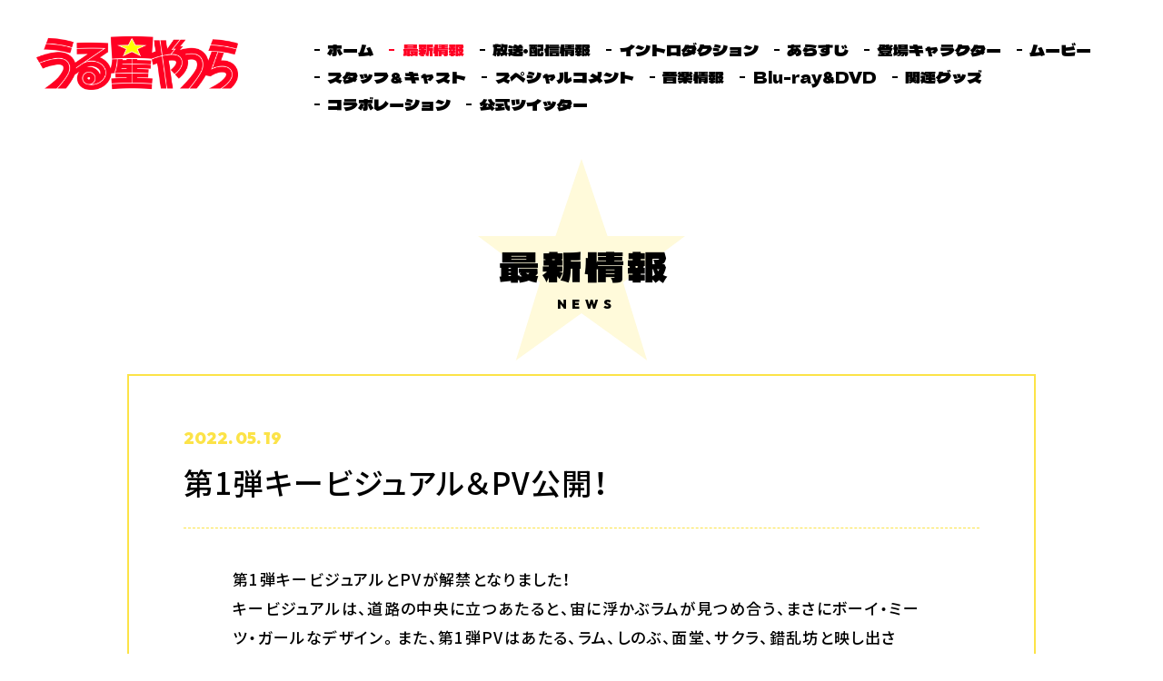

--- FILE ---
content_type: text/html; charset=UTF-8
request_url: https://uy-allstars.com/news/68/
body_size: 4134
content:
<!DOCTYPE html>
<html lang="ja">
    <head prefix="og: http://ogp.me/ns# fb: http://ogp.me/ns/fb# article: http://ogp.me/ns/article#">
      <!-- ▼ Page Setttings ▼-->
    <meta charset="utf-8">
    <meta http-equiv="X-UA-Compatible" content="IE=edge">
    <meta name="viewport" content="width=device-width,initial-scale=1.0,shrink-to-fit=no">
    <meta name="format-detection" content="telephone=no">
    <meta name="robots" content="index,follow">
    <meta name="googlebot" content="index,follow">
    <meta name="google" content="nositelinkssearchbox">
    <meta name="rating" content="general">
    <meta name="theme-color" content="#000000">
    <!-- ▼ Title, Description, Keywords ▼-->
    <title>第1弾キービジュアル＆PV公開！ | 最新情報｜TVアニメ「うる星やつら」</title>
    <meta name="description" content="小学館創業100周年記念！TVアニメ「うる星やつら」第2期 2024年1月11日よりフジテレビ“ノイタミナ”ほかにて毎週木曜24時55分より放送">
    <meta name="keywords" content="うる星やつら,小学館,高橋留美子,100周年,新作,諸星あたる,神谷浩史,ラム,上坂すみれ,平野文,古川登志夫,ノイタミナ,davidproduction">
    <!-- ▼ Canonical ▼-->
    <link rel="canonical" href="https://uy-allstars.com/news/68/">
    <!-- ▼ Favicon ▼-->
    <link rel="icon" href="/favicon.ico" sizes="any">
    <link rel="apple-touch-icon" href="/apple-touch-icon.png">
    <!-- ▼ iPhone Title ▼-->
    <meta name="apple-mobile-web-app-title" content="TVアニメ「うる星やつら」">
    <!-- ▼ Facebook OG Settings ▼-->
    <meta property="og:title" content="第1弾キービジュアル＆PV公開！ | 最新情報｜TVアニメ「うる星やつら」">
    <meta property="og:description" content="小学館創業100周年記念！TVアニメ「うる星やつら」第2期 2024年1月11日よりフジテレビ“ノイタミナ”ほかにて毎週木曜24時55分より放送">
    <meta property="og:image" content="https://uy-allstars.com/_assets/images/ogp202405.png">
    <meta property="og:url" content="https://uy-allstars.com/news/68/">
        <meta property="og:type" content="article">
        <meta property="og:locale" content="ja_JP">
    <!-- ▼ Twitter Card Settings ▼-->
    <meta name="twitter:card" content="summary_large_image">
    <meta name="twitter:site" content="@uy_allstars">
    <meta name="twitter:creator" content="@uy_allstars">
    <meta name="twitter:url" content="https://uy-allstars.com/news/68/">
    <meta name="twitter:title" content="第1弾キービジュアル＆PV公開！ | 最新情報｜TVアニメ「うる星やつら」">
    <meta name="twitter:description" content="小学館創業100周年記念！TVアニメ「うる星やつら」第2期 2024年1月11日よりフジテレビ“ノイタミナ”ほかにて毎週木曜24時55分より放送">
    <meta name="twitter:image" content="https://uy-allstars.com/_assets/images/ogp202405.png">
    <!-- ▼ CSS Load ▼-->
    <link rel="stylesheet" href="/_assets/css/style.css?2026-01-22-14-24-21">

    <!-- Global site tag (gtag.js) - Google Analytics -->
<script async src="https://www.googletagmanager.com/gtag/js?id=UA-86622204-61"></script>
<script>
  window.dataLayer = window.dataLayer || [];
  function gtag(){dataLayer.push(arguments);}
  gtag('js', new Date());

  gtag('config', 'UA-86622204-61');
</script>

  </head>
  <body class="newsStyle">

    <div class="l-modal" id="js-commentmodal" data-status="hidden">
  <div class="l-modal__inner">
    <div class="bg js--modalclose"></div>
    <button class="closebtn js--modalclose"><svg xmlns="http://www.w3.org/2000/svg" width="40.385" height="34.642" viewBox="0 0 40.385 34.642"><path d="M21050.193,1365.493l-18.055,15.149-2.137-2.549,17.6-14.772-17.6-14.772,2.137-2.549,18.055,15.149,18.051-15.149,2.143,2.549-17.605,14.772,17.605,14.772-2.143,2.549Z" transform="translate(-21030.002 -1346)" fill="#ff0023"/></svg></button>
    <div class="cont">
      <div class="cont--inner">
        <div class="comment">
          <div class="comment--photo"><img src="" alt="" id="js-commentphoto"></div>
          <div class="comment--txt">
            <div class="comment--txt__name"><i class="role" id="js-commentrole"></i><em class="cast" id="js-commentnamejp"></em><small class="enname" id="js-commentnameen"></small></div>
            <div class="comment--txt__faq">
              <dl class="faq1">
                <dt id="js-commentq1"></dt>
                <dd id="js-commenta1"></dd>
              </dl>
              <dl class="faq2">
                <dt id="js-commentq2"></dt>
                <dd id="js-commenta2"></dd>
              </dl>
              <dl class="faq3">
                <dt id="js-commentq3"></dt>
                <dd id="js-commenta3"></dd>
              </dl>
              <dl class="faq4">
                <dt id="js-commentq4"></dt>
                <dd id="js-commenta4"></dd>
              </dl>
            </div>
          </div>
        </div>
      </div>
    </div>
  </div>
</div>
    <div class="l-modal" id="js-moviemodal" data-status="hidden">
  <div class="l-modal__inner">
    <div class="bg js--modalclose"></div>
    <button class="closebtn js--modalclose"><svg xmlns="http://www.w3.org/2000/svg" width="40.385" height="34.642" viewBox="0 0 40.385 34.642"><path d="M21050.193,1365.493l-18.055,15.149-2.137-2.549,17.6-14.772-17.6-14.772,2.137-2.549,18.055,15.149,18.051-15.149,2.143,2.549-17.605,14.772,17.605,14.772-2.143,2.549Z" transform="translate(-21030.002 -1346)" fill="#ff0023"/></svg></button>
    <div class="cont">
      <div class="cont--inner">
        <div class="player">
          <div class="player--push" id="js-playerpush"></div>
        </div>
      </div>
    </div>
  </div>
</div>

    
    <div id="Wrap">
      <button class="l-navtrigger is-sp" id="js-navtrigger" data-status="navclose">
        <div class="l-navtrigger__inner"><span class="bar1"></span><span class="bar2"></span></div>
      </button>

      <nav class="l-spnav is-sp" id="js-spnav" data-status="hidden">
  <div class="l-spnav__inner">
    <div class="bg"></div>
    <button class="closebtn js--closenav"><svg xmlns="http://www.w3.org/2000/svg" width="40.385" height="34.642" viewBox="0 0 40.385 34.642"><path d="M21050.193,1365.493l-18.055,15.149-2.137-2.549,17.6-14.772-17.6-14.772,2.137-2.549,18.055,15.149,18.051-15.149,2.143,2.549-17.605,14.772,17.605,14.772-2.143,2.549Z" transform="translate(-21030.002 -1346)" fill="#ff0023"/></svg></button>
    <div class="cont">
      <div class="cont--inner">
        <nav class="l-gnav">
  <ul>
    <li><a href="/"><span>ホーム</span></a></li>
    <li class="is__current"><a href="/news/"><span>最新情報</span></a></li>
    <li><a href="/onair/"><span>放送・配信情報</span></a></li>

        <li><a href="/intro/"><span>イントロダクション</span></a></li>
    <li><a href="/story/"><span>あらすじ</span></a></li>
    
    <li><a href="/character/"><span>登場キャラクター</span></a></li>
    <li><a href="/movie/"><span>ムービー</span></a></li>
    <li><a href="/staffcast/"><span>スタッフ＆キャスト</span></a></li>
    <li><a href="/specialcomment/"><span>スペシャルコメント</span></a></li>
    <li><a href="/music/"><span>音楽情報</span></a></li>

        <li><a href="/bd/"><span>Blu-ray&amp;DVD</span></a></li>
    
    <li><a href="/goods/"><span>関連グッズ</span></a></li>
    <li><a href="/collaboration/"><span>コラボレーション</span></a></li>
    <li class="tw"><a href="https://twitter.com/@uy_allstars" target="_blank" rel="noopener"><span>公式ツイッター</span></a></li>
  </ul>
</nav>
      </div>
    </div>
  </div>
</nav>

      <header class="l-header" id="Head">
        <div class="l-header__inner">
          <h1 class="logo"><a href="/">
              <picture>
                <source srcset="/_assets/images/_common/logo/webp/logo.webp"><img src="/_assets/images/_common/logo/logo.png" alt="うる星やつら">
              </picture></a></h1>
          <nav class="gnav is-pc">
            <nav class="l-gnav">
  <ul>
    <li><a href="/"><span>ホーム</span></a></li>
    <li class="is__current"><a href="/news/"><span>最新情報</span></a></li>
    <li><a href="/onair/"><span>放送・配信情報</span></a></li>

        <li><a href="/intro/"><span>イントロダクション</span></a></li>
    <li><a href="/story/"><span>あらすじ</span></a></li>
    
    <li><a href="/character/"><span>登場キャラクター</span></a></li>
    <li><a href="/movie/"><span>ムービー</span></a></li>
    <li><a href="/staffcast/"><span>スタッフ＆キャスト</span></a></li>
    <li><a href="/specialcomment/"><span>スペシャルコメント</span></a></li>
    <li><a href="/music/"><span>音楽情報</span></a></li>

        <li><a href="/bd/"><span>Blu-ray&amp;DVD</span></a></li>
    
    <li><a href="/goods/"><span>関連グッズ</span></a></li>
    <li><a href="/collaboration/"><span>コラボレーション</span></a></li>
    <li class="tw"><a href="https://twitter.com/@uy_allstars" target="_blank" rel="noopener"><span>公式ツイッター</span></a></li>
  </ul>
</nav>
          </nav>
        </div>
      </header>

      <div id="Main">

                <header class="l-pagesheader">
          <h2 class="md-ttl__pages" data-pages="news"><em>最新情報</em><span>NEWS</span></h2>
        </header>
        <section class="common-settings" id="News">
  <div class="inner-section">
    <div class="news">
      <div class="md-post">
                <header class="md-post__header">
          <time class="date">2022. 05. 19</time>
          <h1 class="ttl">第1弾キービジュアル＆PV公開！</h1>
        </header>
        <main class="md-post__main">
          <p>第1弾キービジュアルとPVが解禁となりました！<br />
キービジュアルは、道路の中央に立つあたると、宙に浮かぶラムが見つめ合う、まさにボーイ・ミーツ・ガールなデザイン。また、第1弾PVはあたる、ラム、しのぶ、面堂、サクラ、錯乱坊と映し出され、“動くやつら”が初公開！</p>
<p><img decoding="async" src="http://uy-allstars.com/wp/wp-content/uploads/2022/05/UY_第1弾KV-848x1200.jpg" alt="" /></p>
<p>&nbsp;</p>
<p>“動くやつら”が初公開された第1弾PV</p>
<p><div class="youtube"><iframe src="//www.youtube.com/embed/IOe1OPX7DKU?rel=0&amp;autoplay=1" width="720" height="405" frameborder="0" allowfullscreen="allowfullscreen"><span data-mce-type="bookmark" style="display: inline-block; width: 0px; overflow: hidden; line-height: 0;" class="mce_SELRES_start">﻿</span></iframe></div></p>
        </main>
              </div>
      <footer class="news--footer">
        <nav class="l-links">
          <div class="md-link__txt"><a href="/news/"><span class="ttl">過去のニュースを見る！</span><i class="arrow"><svg xmlns="http://www.w3.org/2000/svg" width="26" height="26" viewBox="0 0 26 26"><g transform="translate(-309 -2958)"><path d="M2.661,0,0,2.66,3.663,6.324,0,9.987l2.661,2.662L6.324,8.986,8.985,6.324,6.324,3.663Z" transform="translate(318 2965)" fill="#fce348"/><rect width="26" height="26" transform="translate(309 2958)" fill="none"/></g></svg></i></a></div>
        </nav>
      </footer>
    </div>
  </div>
</section>
        </div>
      </div>
      <footer class="l-footer" id="Foot">
        <div class="footshare">
          <nav class="l-share"><em class="l-share__ttl">SHARE</em>
  <ul class="l-share__links">
    <li class="tw"><a href="https://twitter.com/share?text=TVアニメ「うる星やつら」第2期 2024年1月11日よりフジテレビ“ノイタミナ”ほかにて毎週木曜24時55分より放送&url=https://uy-allstars.com/&hashtags=うる星やつら" onclick="window.open(this.href, 'tweetwindow', 'width=650, height=470, personalbar=0, toolbar=0, scrollbars=1, sizable=1'); return false;"><img src="/_assets/images/_common/sns/sns_x.png" alt="Share on Twitter"></a></li>
    <li class="ln"><a href="https://social-plugins.line.me/lineit/share?url=https://uy-allstars.com/" onclick="window.open(encodeURI(decodeURI(this.href)), 'LINEwindow', 'width=650, height=480, menubar=no, toolbar=no, scrollbars=yes'); return false;" rel="nofollow"><img src="/_assets/images/_common/sns/sns_line.png" alt="Share on LINE"></a></li>
    <li class="fb"><a href="http://www.facebook.com/share.php?u=https://uy-allstars.com/" onclick="window.open(encodeURI(decodeURI(this.href)), 'FBwindow', 'width=650, height=470, menubar=no, toolbar=no, scrollbars=yes'); return false;" rel="nofollow"><img src="/_assets/images/_common/sns/sns_facebook.png" alt="Share on Facebook"></a></li>
  </ul>
</nav>
        </div>
        <div class="footcopyright">
          <small>このホームページに記載されている一切の文言・図版・写真を、<br class="is-sp">手段や形態を問わず、複製、転載することを禁じます。</small>
          <small>当ウェブサイトでは、サイト運営・管理の為にクッキーを使用しています。<br>詳細は、<a href="https://www.fujitv.co.jp/userguide/protection.html" target="_blank">プライバシーポリシー</a>をご確認ください。</small>
          <small>©高橋留美子・小学館／アニメ「うる星やつら」製作委員会</small>
        </div>
      </footer>
    </div>
    <script src="/_assets/js/bundle.js?2026-01-22-14-24-21"></script>
  </body>
</html>


--- FILE ---
content_type: image/svg+xml
request_url: https://uy-allstars.com/_assets/images/_common/icon/icon_star.svg
body_size: 156
content:
<svg xmlns="http://www.w3.org/2000/svg" width="21.66" height="21.071" viewBox="0 0 21.66 21.071"><path d="M10.83,0,8.111,8.068H0l6.48,4.849L3.965,21.073l6.865-4.939,6.865,4.939L15.18,12.917l6.48-4.849H13.549Z" transform="translate(0 -0.002)" fill="#fce348"/></svg>